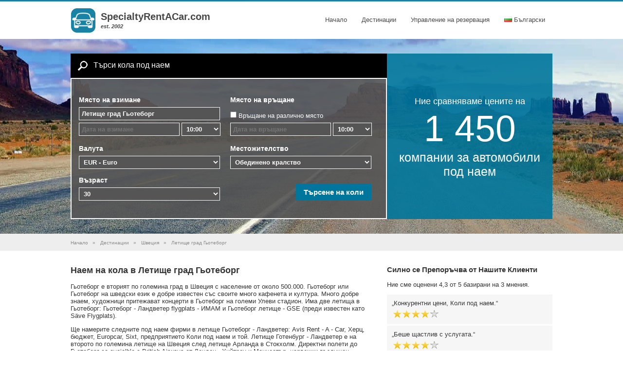

--- FILE ---
content_type: text/html; charset=utf-8
request_url: https://www.specialtyrentacar.com/bg/sweden/gothenburg-airport-city
body_size: 18421
content:

<!DOCTYPE html>
<html lang="bg" dir="ltr">
<head>
    <meta charset="utf-8" />
    <meta name="viewport" content="width=device-width, initial-scale=1.0, user-scalable=0">
    <title>Коли под наем в Летище град Гьотеборг (GSE) – сравнете чрез SpecialtyRentACar.com</title>
        <meta name="description" content="Сравнете колите под наем и спестете пари при следващата Ви кола под наем в Летище град Гьотеборг." />
            <meta name="keywords" content="наем на кола летище град гьотеборг, кола под наем летище град гьотеборг, автомобили под наем летище град гьотеборг, наеми кола летище град гьотеборг" />
    
    <link href="/css-ltr?v=fvHzKzj62c-sehMUpXwjXhmtCVF70VVk21dYpFAq0SQ1" rel="stylesheet"/>

    
     

            <link rel="alternate" hreflang="da" href="https://www.specialtyrentacar.com/da/sverige/goteborg-lufthavn-by" />
            <link rel="alternate" hreflang="de" href="https://www.specialtyrentacar.com/de/schweden/flughafen-goteborg-city" />
            <link rel="alternate" hreflang="en" href="https://www.specialtyrentacar.com/destinations/sweden/gothenburg-airport-city" />
            <link rel="alternate" hreflang="es" href="https://www.specialtyrentacar.com/es/suecia/aeropuerto-de-la-ciudad-de-gotemburgo" />
            <link rel="alternate" hreflang="fi" href="https://www.specialtyrentacar.com/fi/ruotsi/goteborg-lentokentta-kaupunki" />
            <link rel="alternate" hreflang="fr" href="https://www.specialtyrentacar.com/fr/suede/aeroport-de-goteborg-city" />
            <link rel="alternate" hreflang="hr" href="https://www.specialtyrentacar.com/hr/svedska/zracna-luka-goteborg-grad" />
            <link rel="alternate" hreflang="hu" href="https://www.specialtyrentacar.com/hu/svedorszag/goteborg-varosi-repuloter" />
            <link rel="alternate" hreflang="it" href="https://www.specialtyrentacar.com/it/svezia/aeroporto-di-gothenburg-citta" />
            <link rel="alternate" hreflang="ja" href="https://www.specialtyrentacar.com/ja/sweden/gothenburg-airport-city" />
            <link rel="alternate" hreflang="nl" href="https://www.specialtyrentacar.com/nl/zweden/gothenburg-luchthaven-city" />
            <link rel="alternate" hreflang="no" href="https://www.specialtyrentacar.com/no/sverige/goteborg-by-lufthavn" />
            <link rel="alternate" hreflang="pl" href="https://www.specialtyrentacar.com/pl/szwecja/gothenburg-centrum-lotnisko" />
            <link rel="alternate" hreflang="pt" href="https://www.specialtyrentacar.com/pt/suecia/aeroporto-de-gothenburg-city" />
            <link rel="alternate" hreflang="ro" href="https://www.specialtyrentacar.com/ro/suedia/gothenburg-aeroportul-oras" />
            <link rel="alternate" hreflang="ru" href="https://www.specialtyrentacar.com/ru/sweden/gothenburg-airport-city" />
            <link rel="alternate" hreflang="sl" href="https://www.specialtyrentacar.com/sl/svedska/goteborgu-letalisce-city" />
            <link rel="alternate" hreflang="sv" href="https://www.specialtyrentacar.com/sv/sverige/goteborgs-city-flygplats" />
            <link rel="alternate" hreflang="tr" href="https://www.specialtyrentacar.com/tr/isvec/gothenburg-havaalani-city" />
            <link rel="alternate" hreflang="zh" href="https://www.specialtyrentacar.com/zh/sweden/gothenburg-airport-city" />

</head>
<body>
    <div class="navbar navbar-fixed-top">
        <div class="container">
            <header>
                <div>
                    <div class="navbar-logo">
                        <a href="/bg">
                            <img align="middle" src="/content/logo.gif" />
                        </a>
                    </div>
                    <div class="navbar-brand">
                        <div><a href="/bg">SpecialtyRentACar.com</a></div>
                        <div class="navbar-established">est. 2002</div>
                    </div>
                </div>
                <div class="navbar-toggle">
                    <a id="navbar"><img src="/content/toggle.png" /></a>
                </div>
                <nav class="navbar-menu">
                    <ul class="nav">
                        <li><a href="/bg">Начало</a></li>
                        <li><a href="/bg/car-hire-destinations">Дестинации</a></li>
                        
                        <li><a href="/bg/my-booking">Управление на резервация</a></li>
                        <li>
                            <a data-toggle=".culture-nav"><img src="/content/culture/bg.gif" /> Български</a>
                            <ul class="culture-nav">
                                 

            <li><a href="/destinations/sweden/gothenburg-airport-city"><img src="/content/culture/gb.gif" /> English</a></li>       
            <li><a href="/es/suecia/aeropuerto-de-la-ciudad-de-gotemburgo"><img src="/content/culture/es.gif" /> Espa&#241;ol</a></li>       
            <li><a href="/fr/suede/aeroport-de-goteborg-city"><img src="/content/culture/fr.gif" /> Fran&#231;ais</a></li>       
            <li><a href="/it/svezia/aeroporto-di-gothenburg-citta"><img src="/content/culture/it.gif" /> Italiano</a></li>       
            <li><a href="/de/schweden/flughafen-goteborg-city"><img src="/content/culture/de.gif" /> Deutsch</a></li>       
            <li><a href="/da/sverige/goteborg-lufthavn-by"><img src="/content/culture/dk.gif" /> dansk</a></li>       
            <li><a href="/hr/svedska/zracna-luka-goteborg-grad"><img src="/content/culture/hr.gif" /> Hrvatska</a></li>       
            <li><a href="/hu/svedorszag/goteborg-varosi-repuloter"><img src="/content/culture/hu.gif" /> magyar</a></li>       
            <li><a href="/nl/zweden/gothenburg-luchthaven-city"><img src="/content/culture/nl.gif" /> Nederlands</a></li>       
            <li><a href="/no/sverige/goteborg-by-lufthavn"><img src="/content/culture/no.gif" /> Norsk</a></li>       
            <li><a href="/pl/szwecja/gothenburg-centrum-lotnisko"><img src="/content/culture/pl.gif" /> Polski</a></li>       
            <li><a href="/pt/suecia/aeroporto-de-gothenburg-city"><img src="/content/culture/pt.gif" /> Portugu&#234;s</a></li>       
            <li><a href="/ro/suedia/gothenburg-aeroportul-oras"><img src="/content/culture/ro.gif" /> Rom&#226;nă</a></li>       
            <li><a href="/sl/svedska/goteborgu-letalisce-city"><img src="/content/culture/si.gif" /> Slovenščina</a></li>       
            <li><a href="/fi/ruotsi/goteborg-lentokentta-kaupunki"><img src="/content/culture/fi.gif" /> suomi</a></li>       
            <li><a href="/sv/sverige/goteborgs-city-flygplats"><img src="/content/culture/se.gif" /> Svenska</a></li>       
            <li><a href="/tr/isvec/gothenburg-havaalani-city"><img src="/content/culture/tr.gif" /> T&#252;rk&#231;e</a></li>       
            <li><a href="/ru/sweden/gothenburg-airport-city"><img src="/content/culture/ru.gif" /> русский</a></li>       
            <li><a href="/zh/sweden/gothenburg-airport-city"><img src="/content/culture/cn.gif" /> 中文</a></li>       
            <li><a href="/ja/sweden/gothenburg-airport-city"><img src="/content/culture/jp.gif" /> 日本語</a></li>       

                            </ul>
                        </li>
                        


                    </ul>
                </nav>
            </header>
        </div>
    </div>
    <div class="page-content">
        <div class="booking-container">
            <div class="container booking-form">
                <div class="booking-form-container">
                    <div class="booking-form-left">
                        <div class="booking-form-left-header">
                            <div>
                                <img src="/content/magnifying-glass.png" align="absmiddle" />
Търси кола под наем                            </div>
                        </div>
                        <div class="booking-form-left-container">
                            <div class="form">
                                <form action="/bg/carhire/bookingform" id="bookingForm" method="post"><input name="__RequestVerificationToken" type="hidden" value="fmLCjq69ClVON9-unCnirHPff9WI72swc3JLdriQGhlBkdjsIhSW6F3xq2CfBDNPPl89YiLTjhOpOOUyQBq-wMRIA59M3lnis9ljKWADtZA1" />    <div class="form-left form-large">
        <label class="form-label" for="Booking_PickUpLocationName">Място на взимане</label>
        <div>
            <input autocomplete="off" class="form-control form-text" data-autocomplete-display-id="Booking_PickUpLocationId_Display" data-autocomplete-id="Booking_PickUpLocationId" data-autocomplete-url="/bg/autosuggest" id="Booking_PickUpLocationName" name="Booking.PickUpLocationName" onfocus="this.value=&#39;&#39;" placeholder="Въведете име на град или летище" type="text" value="Летище град Гьотеборг" />
            <div id="Booking_PickUpLocationId_Display"></div>
        </div>        
        <div>            
            <input Value="" class="form-control form-date" data-val="true" data-val-date="The field PickUpDate must be a date." id="Booking_PickUpDate" name="Booking.PickUpDate" placeholder="Дата на взимане" readonly="true" type="text" value="" />
            <select class="form-control form-time" id="Booking_PickUpTime" name="Booking.PickUpTime"><option value="00:00">00:00</option>
<option value="00:30">00:30</option>
<option value="01:00">01:00</option>
<option value="01:30">01:30</option>
<option value="02:00">02:00</option>
<option value="02:30">02:30</option>
<option value="03:00">03:00</option>
<option value="03:30">03:30</option>
<option value="04:00">04:00</option>
<option value="04:30">04:30</option>
<option value="05:00">05:00</option>
<option value="05:30">05:30</option>
<option value="06:00">06:00</option>
<option value="06:30">06:30</option>
<option value="07:00">07:00</option>
<option value="07:30">07:30</option>
<option value="08:00">08:00</option>
<option value="08:30">08:30</option>
<option value="09:00">09:00</option>
<option value="09:30">09:30</option>
<option selected="selected" value="10:00">10:00</option>
<option value="10:30">10:30</option>
<option value="11:00">11:00</option>
<option value="11:30">11:30</option>
<option value="12:00">12:00</option>
<option value="12:30">12:30</option>
<option value="13:00">13:00</option>
<option value="13:30">13:30</option>
<option value="14:00">14:00</option>
<option value="14:30">14:30</option>
<option value="15:00">15:00</option>
<option value="15:30">15:30</option>
<option value="16:00">16:00</option>
<option value="16:30">16:30</option>
<option value="17:00">17:00</option>
<option value="17:30">17:30</option>
<option value="18:00">18:00</option>
<option value="18:30">18:30</option>
<option value="19:00">19:00</option>
<option value="19:30">19:30</option>
<option value="20:00">20:00</option>
<option value="20:30">20:30</option>
<option value="21:00">21:00</option>
<option value="21:30">21:30</option>
<option value="22:00">22:00</option>
<option value="22:30">22:30</option>
<option value="23:00">23:00</option>
<option value="23:30">23:30</option>
</select>
        </div>
    </div>
    <div class="form-right form-large">
        <label class="form-label" for="Booking_DropOffLocationName">Място на връщане</label>
        <div>
            <div id="showdropoffcheck">
                <input class="form-check" data-toggle="#showdropoffcheck, #showdropofftext" data-val="true" data-val-required="The Връщане на различно място field is required." id="Booking_DropOffDifferentLocation" name="Booking.DropOffDifferentLocation" type="checkbox" value="true" /><input name="Booking.DropOffDifferentLocation" type="hidden" value="false" />
                <label class="form-check-label" for="Booking_DropOffDifferentLocation">Връщане на различно място</label>
            </div>
            <div id="showdropofftext" style="display:none;">
                <input autocomplete="off" class="form-control form-text" data-autocomplete-display-id="Booking_DropOffLocationId_Display" data-autocomplete-id="Booking_DropOffLocationId" data-autocomplete-url="/bg/autosuggest" id="Booking_DropOffLocationName" name="Booking.DropOffLocationName" onfocus="this.value=&#39;&#39;" placeholder="Въведете име на град или летище" type="text" value="" />
                <div id="Booking_DropOffLocationId_Display"></div>
            </div>
        </div>
        <div>
            <input Value="" class="form-control form-date" data-val="true" data-val-date="The field DropOffDate must be a date." id="Booking_DropOffDate" name="Booking.DropOffDate" placeholder="Дата на връщане" readonly="true" type="text" value="" />
            <select class="form-control form-time" id="Booking_DropOffTime" name="Booking.DropOffTime"><option value="00:00">00:00</option>
<option value="00:30">00:30</option>
<option value="01:00">01:00</option>
<option value="01:30">01:30</option>
<option value="02:00">02:00</option>
<option value="02:30">02:30</option>
<option value="03:00">03:00</option>
<option value="03:30">03:30</option>
<option value="04:00">04:00</option>
<option value="04:30">04:30</option>
<option value="05:00">05:00</option>
<option value="05:30">05:30</option>
<option value="06:00">06:00</option>
<option value="06:30">06:30</option>
<option value="07:00">07:00</option>
<option value="07:30">07:30</option>
<option value="08:00">08:00</option>
<option value="08:30">08:30</option>
<option value="09:00">09:00</option>
<option value="09:30">09:30</option>
<option selected="selected" value="10:00">10:00</option>
<option value="10:30">10:30</option>
<option value="11:00">11:00</option>
<option value="11:30">11:30</option>
<option value="12:00">12:00</option>
<option value="12:30">12:30</option>
<option value="13:00">13:00</option>
<option value="13:30">13:30</option>
<option value="14:00">14:00</option>
<option value="14:30">14:30</option>
<option value="15:00">15:00</option>
<option value="15:30">15:30</option>
<option value="16:00">16:00</option>
<option value="16:30">16:30</option>
<option value="17:00">17:00</option>
<option value="17:30">17:30</option>
<option value="18:00">18:00</option>
<option value="18:30">18:30</option>
<option value="19:00">19:00</option>
<option value="19:30">19:30</option>
<option value="20:00">20:00</option>
<option value="20:30">20:30</option>
<option value="21:00">21:00</option>
<option value="21:30">21:30</option>
<option value="22:00">22:00</option>
<option value="22:30">22:30</option>
<option value="23:00">23:00</option>
<option value="23:30">23:30</option>
</select>
        </div>
    </div>
    <div class="form-left">        
        <label class="form-label" for="Booking_Currency">Валута</label>
        <div>
            <select class="form-control form-select" id="Booking_Currency" name="Booking.Currency"><option value="AED">AED - UAE Dirhams</option>
<option value="ALL">ALL - Albania Leke</option>
<option value="AMD">AMD - Armenia Drams</option>
<option value="AOA">AOA - Angola Kwanza</option>
<option value="ARS">ARS - Argentina Pesos</option>
<option value="AUD">AUD - Australian Dollars</option>
<option value="BAM">BAM - Bosnia and Herzegovina Convertible Marka</option>
<option value="BBD">BBD - Barbados Dollars</option>
<option value="BDT">BDT - Bangladesh Taka</option>
<option value="BGN">BGN - Bulgaria Leva</option>
<option value="BHD">BHD - Bahrain Dinars</option>
<option value="BMD">BMD - Bermuda Dollars</option>
<option value="BND">BND - Brunei Dollars</option>
<option value="BOB">BOB - Bolivia Bolivianos</option>
<option value="BRL">BRL - Brazil Reais</option>
<option value="BSD">BSD - Bahamas Dollars</option>
<option value="BWP">BWP - Botswana Pulas</option>
<option value="CAD">CAD - Canadian Dollars</option>
<option value="CHF">CHF - Switzerland Francs</option>
<option value="CLP">CLP - Chilean pesos</option>
<option value="CNY">CNY - China Yuan Renminbi</option>
<option value="COP">COP - Colombia Pesos</option>
<option value="CRC">CRC - Costa Rica Colones</option>
<option value="CVE">CVE - Cape Verde Escudos</option>
<option value="CZK">CZK - Czech Republic Koruny</option>
<option value="DKK">DKK - Denmark Kroner</option>
<option value="DOP">DOP - Dominican Republic Pesos</option>
<option value="DZD">DZD - Algeria Dinars</option>
<option value="EGP">EGP - Egypt Pounds</option>
<option value="ERN">ERN - Eritrea Nakfa</option>
<option value="ETB">ETB - Ethiopia Birr</option>
<option selected="selected" value="EUR">EUR - Euro</option>
<option value="FJD">FJD - Fiji Dollars</option>
<option value="GBP">GBP - Pound</option>
<option value="GHS">GHS - Ghana Cedis</option>
<option value="GNF">GNF - Guinea Francs</option>
<option value="GTQ">GTQ - Guatemala Quetzales</option>
<option value="HKD">HKD - Hong Kong Dollars</option>
<option value="HNL">HNL - Honduras Lempiras</option>
<option value="HRK">HRK - Croatia Kuna</option>
<option value="HUF">HUF - Hungary Forint</option>
<option value="IDR">IDR - Indonesia Rupiahs</option>
<option value="ILS">ILS - Israel New Shekels</option>
<option value="INR">INR - India Rupees</option>
<option value="IRR">IRR - Iran Rials</option>
<option value="ISK">ISK - Iceland Kronur</option>
<option value="JMD">JMD - Jamaica Dollars</option>
<option value="JOD">JOD - Jordan Dinars</option>
<option value="JPY">JPY - Japan Yen</option>
<option value="KES">KES - Kenya Shillings</option>
<option value="KWD">KWD - Kuwait Dinars</option>
<option value="KZT">KZT - Kazakhstan Tenge</option>
<option value="LBP">LBP - Lebanon Pounds</option>
<option value="LKR">LKR - Sri Lanka Rupees</option>
<option value="LSL">LSL - Lesotho Maloti</option>
<option value="MAD">MAD - Moroccan Dirham</option>
<option value="MGA">MGA - Madagascar Ariary</option>
<option value="MKD">MKD - Macedonia Denars</option>
<option value="MOP">MOP - Macau Patacas</option>
<option value="MUR">MUR - Mauritius Rupee</option>
<option value="MWK">MWK - Malawi Kwachas</option>
<option value="MXN">MXN - Mexico Pesos</option>
<option value="MYR">MYR - Malaysia Ringgits</option>
<option value="MZN">MZN - Mozambique Meticais</option>
<option value="NAD">NAD - Namibia Dollar</option>
<option value="NGN">NGN - Nigeria Nairas</option>
<option value="NOK">NOK - Norway Kroner</option>
<option value="NZD">NZD - New Zealand Dollars</option>
<option value="OMR">OMR - Oman Rials</option>
<option value="PEN">PEN - Peru Nuevos Soles</option>
<option value="PHP">PHP - Philippines Pesos</option>
<option value="PKR">PKR - Pakistan Rupees</option>
<option value="PLN">PLN - Poland Zlotych</option>
<option value="QAR">QAR - Qatar Riyals</option>
<option value="RON">RON - Romania New Lei</option>
<option value="RSD">RSD - Serbia Dinars</option>
<option value="RUB">RUB - Russia Rubles</option>
<option value="SAR">SAR - Saudi Arabia Riyals</option>
<option value="SDG">SDG - Sudan Pounds</option>
<option value="SEK">SEK - Sweden Kronor</option>
<option value="SGD">SGD - Singapore Dollars</option>
<option value="SYP">SYP - Syria Pounds</option>
<option value="SZL">SZL - Swaziland Emalangeni</option>
<option value="THB">THB - Thailand Baht</option>
<option value="TND">TND - Tunisia Dinars</option>
<option value="TRY">TRY - Turkey New Lira</option>
<option value="TTD">TTD - Trinidad and Tobago Dollars</option>
<option value="TWD">TWD - Taiwan New Dollars</option>
<option value="TZS">TZS - Tanzania Shillings</option>
<option value="UAH">UAH - Ukraine Hryvnia</option>
<option value="UGX">UGX - Uganda Shillings</option>
<option value="USD">USD - US Dollar</option>
<option value="VEF">VEF - Venezuela Bolivares Fuertes</option>
<option value="VND">VND - Vietnam Dong</option>
<option value="VUV">VUV - Vanuatu Vatu</option>
<option value="XAF">XAF - Communaut&#233; Financi&#232;re Africaine (BEAC)</option>
<option value="XCD">XCD - East Caribbean Dollars</option>
<option value="XOF">XOF - Communaut&#233; Financi&#232;re Africaine (BCEAO)</option>
<option value="XPF">XPF - Comptoirs Fran&#231;ais du Pacifique (CFP)</option>
<option value="YER">YER - Yemen Rial</option>
<option value="ZAR">ZAR - South Africa Rand</option>
</select>
        </div>        
    </div>
    <div class="form-right">          
        <label class="form-label" for="Booking_Residency">Местожителство</label>
        <div>
            <select class="form-control form-select" id="Booking_Residency" name="Booking.Residency"><option value="HK">Hong Kong</option>
<option value="PM">Saint Pierre и Микелон</option>
<option value="VC">Saint Vincent и Гренадини</option>
<option value="AU">Австралия</option>
<option value="AT">Австрия</option>
<option value="AZ">Азербайджан</option>
<option value="AL">Албания</option>
<option value="DZ">Алжир</option>
<option value="AS">Американска Самоа</option>
<option value="VI">Американски Вирджински острови</option>
<option value="AO">Ангола</option>
<option value="AI">Ангуила</option>
<option value="AD">Андора</option>
<option value="AQ">Антарктика</option>
<option value="AG">Антигуа и Барбуда</option>
<option value="AR">Аржентина</option>
<option value="AM">Армения</option>
<option value="AW">Аруба</option>
<option value="UM">Атол Палмира</option>
<option value="AF">Афганистан</option>
<option value="BD">Бангладеш</option>
<option value="BB">Барбадос</option>
<option value="BS">Бахамски острови</option>
<option value="BH">Бахрейн</option>
<option value="BY">Беларус</option>
<option value="BE">Белгия</option>
<option value="BZ">Белиз</option>
<option value="BJ">Бенин</option>
<option value="BM">Бермудски острови</option>
<option value="BO">Боливия</option>
<option value="BA">Босна и Херцеговина</option>
<option value="BW">Ботсвана</option>
<option value="BR">Бразилия</option>
<option value="IO">Британска територия в Индийския океан</option>
<option value="VG">Британски Вирджински острови</option>
<option value="BN">Бруней</option>
<option value="BV">Буве</option>
<option value="BF">Буркина Фасо</option>
<option value="BI">Бурунди</option>
<option value="BT">Бутан</option>
<option value="BG">България</option>
<option value="VU">Вануату</option>
<option value="VA">Ватикана</option>
<option value="VE">Венецуела</option>
<option value="VN">Виетнам</option>
<option value="VI">Вирджински острови САЩ</option>
<option value="GA">Габон</option>
<option value="GM">Гамбия</option>
<option value="GH">Гана</option>
<option value="GP">Гваделупа</option>
<option value="GT">Гватемала</option>
<option value="GY">Гвиана</option>
<option value="GN">Гвинея</option>
<option value="GW">Гвинея Бисау</option>
<option value="DE">Германия</option>
<option value="GI">Гибралтар</option>
<option value="GD">Гренада</option>
<option value="GL">Гренландия</option>
<option value="GE">Грузия</option>
<option value="GU">Гуам</option>
<option value="GR">Гърция</option>
<option value="DK">Дания</option>
<option value="DJ">Джибути</option>
<option value="UM">Джонстън, Атол</option>
<option value="DM">Доминика</option>
<option value="DO">Доминиканска република</option>
<option value="EG">Египет</option>
<option value="EC">Еквадор</option>
<option value="GQ">Екваториална Гвинея</option>
<option value="ER">Еритрея</option>
<option value="EE">Естония</option>
<option value="ET">Етиопия</option>
<option value="ZM">Замбия</option>
<option value="EH">Западна Сахара</option>
<option value="ZW">Зимбабве</option>
<option value="IL">Израел</option>
<option value="TL">Източен Тимор</option>
<option value="IN">Индия</option>
<option value="ID">Индонезия</option>
<option value="IQ">Ирак</option>
<option value="IR">Иран</option>
<option value="IE">Ирландия</option>
<option value="IS">Исландия</option>
<option value="ES">Испания</option>
<option value="IT">Италия</option>
<option value="YE">Йемен</option>
<option value="JO">Йордания</option>
<option value="CV">Кабо Верде</option>
<option value="KZ">Казахстан</option>
<option value="KY">Кайманови острови</option>
<option value="KH">Камбоджа</option>
<option value="CM">Камерун</option>
<option value="CA">Канада</option>
<option value="BQ">Карибски Холандия</option>
<option value="QA">Катар</option>
<option value="KE">Кения</option>
<option value="UM">Кингман рифове</option>
<option value="CY">Кипър</option>
<option value="KG">Киргизстан</option>
<option value="KI">Кирибати</option>
<option value="CN">Китай</option>
<option value="CC">Кокосови острови</option>
<option value="CX">Коледа остров</option>
<option value="CO">Колумбия</option>
<option value="KM">Коморски острови</option>
<option value="CD">Конго Киншаса</option>
<option value="CG">Конго-Бразавил</option>
<option value="CR">Коста Рика</option>
<option value="CI">Кот д &#39; Ивоар</option>
<option value="CU">Куба</option>
<option value="KW">Кувейт</option>
<option value="LA">Лаос</option>
<option value="LV">Латвия</option>
<option value="LS">Лесото</option>
<option value="LR">Либерия</option>
<option value="LY">Либия</option>
<option value="LB">Ливан</option>
<option value="LT">Литва</option>
<option value="LI">Лихтенщайн</option>
<option value="LU">Люксембург</option>
<option value="MR">Мавритания</option>
<option value="MU">Мавриций</option>
<option value="MG">Мадагаскар</option>
<option value="YT">Майот</option>
<option value="MO">Макао</option>
<option value="MK">Македония</option>
<option value="MW">Малави</option>
<option value="MY">Малайзия</option>
<option value="MV">Малдиви</option>
<option value="ML">Мали</option>
<option value="UM">Малки далечни острови на САЩ</option>
<option value="MT">Малта</option>
<option value="MA">Мароко</option>
<option value="MQ">Мартиника</option>
<option value="MH">Маршалови острови</option>
<option value="MX">Мексико</option>
<option value="MM">Мианмар</option>
<option value="UM">Мидуей острови</option>
<option value="FM">Микронезия</option>
<option value="MZ">Мозамбик</option>
<option value="MD">Молдова</option>
<option value="MC">Монако</option>
<option value="MN">Монголия</option>
<option value="MS">Монсерат</option>
<option value="NA">Намибия</option>
<option value="NR">Науру</option>
<option value="NP">Непал</option>
<option value="NE">Нигер</option>
<option value="NG">Нигерия</option>
<option value="NI">Никарагуа</option>
<option value="NU">Ниуе</option>
<option value="NZ">Нова Зеландия</option>
<option value="NC">Нова Каледония</option>
<option value="NO">Норвегия</option>
<option value="AE">Обединени арабски емирства</option>
<option selected="selected" value="GB">Обединено кралство</option>
<option value="OM">Оман</option>
<option value="UM">Остров Джарвис</option>
<option value="NF">Остров Норфолк</option>
<option value="UM">Остров Уейк</option>
<option value="HM">Остров Хърд и острови Макдоналд</option>
<option value="CK">Острови Кук</option>
<option value="TC">Острови Търкс и Кайкос</option>
<option value="PK">Пакистан</option>
<option value="PW">Палау</option>
<option value="PA">Панама</option>
<option value="PG">Папуа Нова Гвинея</option>
<option value="PY">Парагвай</option>
<option value="PE">Перу</option>
<option value="PN">Питкерн</option>
<option value="PL">Полша</option>
<option value="PT">Португалия</option>
<option value="PR">Пуерто Рико</option>
<option value="RE">Реюнион</option>
<option value="RW">Руанда</option>
<option value="RO">Румъния</option>
<option value="RU">Русия</option>
<option value="SV">Салвадор</option>
<option value="WS">Самоа</option>
<option value="SM">Сан Марино</option>
<option value="ST">Сао Томе и Принсипи</option>
<option value="SA">Саудитска Арабия</option>
<option value="US">САЩ</option>
<option value="SZ">Свазиленд</option>
<option value="SJ">Свалбард</option>
<option value="SJ">Свалбард и Ян Майен</option>
<option value="KP">Северна Корея</option>
<option value="MP">Северни Мариански острови</option>
<option value="SH">Сейнт Елена</option>
<option value="KN">Сейнт Китс и Невис</option>
<option value="LC">Сейнт Лусия</option>
<option value="SC">Сейшелски острови</option>
<option value="SN">Сенегал</option>
<option value="SL">Сиера Леоне</option>
<option value="SG">Сингапур</option>
<option value="SY">Сирия</option>
<option value="SK">Словакия</option>
<option value="SI">Словения</option>
<option value="SB">Соломонови острови</option>
<option value="SO">Сомалия</option>
<option value="SD">Судан</option>
<option value="SR">Суринам</option>
<option value="CS">Сърбия и Черна гора</option>
<option value="TJ">Таджикистан</option>
<option value="TW">Тайван</option>
<option value="TH">Тайланд</option>
<option value="TZ">Танзания</option>
<option value="TG">Того</option>
<option value="TK">Токелау</option>
<option value="TO">Тонга</option>
<option value="TT">Тринидад и Тобаго</option>
<option value="TV">Тувалу</option>
<option value="TN">Тунис</option>
<option value="TM">Туркменистан</option>
<option value="TR">Турция</option>
<option value="UG">Уганда</option>
<option value="UZ">Узбекистан</option>
<option value="UA">Украйна</option>
<option value="HU">Унгария</option>
<option value="WF">Уолис и Футуна</option>
<option value="UY">Уругвай</option>
<option value="FO">Фарьорски острови</option>
<option value="FJ">Фиджи</option>
<option value="PH">Филипини</option>
<option value="FI">Финландия</option>
<option value="FK">Фолкландски острови</option>
<option value="FR">Франция</option>
<option value="PF">Френска Полинезия</option>
<option value="TF">Френски южни територии</option>
<option value="HT">Хаити</option>
<option value="UM">Хауланд остров</option>
<option value="NL">Холандия</option>
<option value="HN">Хондурас</option>
<option value="HR">Хърватия</option>
<option value="CF">Централноафриканска република</option>
<option value="TD">Чад</option>
<option value="CZ">Чешка република</option>
<option value="CL">Чили</option>
<option value="CH">Швейцария</option>
<option value="SE">Швеция</option>
<option value="LK">Шри Ланка</option>
<option value="ZA">Южна Африка</option>
<option value="GS">Южна Джорджия и Южни Сандвичеви острови</option>
<option value="KR">Южна Корея</option>
<option value="JM">Ямайка</option>
<option value="JP">Япония</option>
</select>
        </div>
    </div>
    <div class="form-left">
        <label class="form-label" for="Booking_Age">Възраст</label>
        <div>
            <select class="form-control form-select" data-val="true" data-val-number="The field Възраст must be a number." data-val-required="The Възраст field is required." id="Booking_Age" name="Booking.Age"><option value="18">18</option>
<option value="19">19</option>
<option value="20">20</option>
<option value="21">21</option>
<option value="22">22</option>
<option value="23">23</option>
<option value="24">24</option>
<option value="25">25</option>
<option value="26">26</option>
<option value="27">27</option>
<option value="28">28</option>
<option value="29">29</option>
<option selected="selected" value="30">30</option>
<option value="31">31</option>
<option value="32">32</option>
<option value="33">33</option>
<option value="34">34</option>
<option value="35">35</option>
<option value="36">36</option>
<option value="37">37</option>
<option value="38">38</option>
<option value="39">39</option>
<option value="40">40</option>
<option value="41">41</option>
<option value="42">42</option>
<option value="43">43</option>
<option value="44">44</option>
<option value="45">45</option>
<option value="46">46</option>
<option value="47">47</option>
<option value="48">48</option>
<option value="49">49</option>
<option value="50">50</option>
<option value="51">51</option>
<option value="52">52</option>
<option value="53">53</option>
<option value="54">54</option>
<option value="55">55</option>
<option value="56">56</option>
<option value="57">57</option>
<option value="58">58</option>
<option value="59">59</option>
<option value="60">60</option>
<option value="61">61</option>
<option value="62">62</option>
<option value="63">63</option>
<option value="64">64</option>
<option value="65">65</option>
<option value="66">66</option>
<option value="67">67</option>
<option value="68">68</option>
<option value="69">69</option>
<option value="70">70</option>
<option value="71">71</option>
<option value="72">72</option>
<option value="73">73</option>
<option value="74">74</option>
<option value="75">75</option>
<option value="76">76</option>
<option value="77">77</option>
<option value="78">78</option>
<option value="79">79</option>
<option value="80">80</option>
<option value="81">81</option>
<option value="82">82</option>
<option value="83">83</option>
<option value="84">84</option>
<option value="85">85</option>
<option value="86">86</option>
<option value="87">87</option>
<option value="88">88</option>
<option value="89">89</option>
<option value="90">90</option>
<option value="91">91</option>
<option value="92">92</option>
<option value="93">93</option>
<option value="94">94</option>
<option value="95">95</option>
<option value="96">96</option>
<option value="97">97</option>
<option value="98">98</option>
<option value="99">99</option>
</select>
        </div>
    </div>
    <div class="form-right">
        <div class="form-submit">
            <input type="submit" value="Търсене на коли" class="btn btn-default" />
        </div>
    </div> 
<input id="Booking_OId" name="Booking.OId" type="hidden" value="BG.CITY" /><input data-val="true" data-val-number="The field PickUpLocationId must be a number." id="Booking_PickUpLocationId" name="Booking.PickUpLocationId" type="hidden" value="3269" /><input data-val="true" data-val-number="The field DropOffLocationId must be a number." id="Booking_DropOffLocationId" name="Booking.DropOffLocationId" type="hidden" value="" />    <input id="Type" name="Type" type="hidden" value="1" />
</form>
                            </div>
                        </div>
                    </div>
                    <div class="booking-form-right">
                        <div class="booking-form-right-container">
                            <ul class="why">
    <li>
        <div style="padding-top:60px">Ние сравняваме цените на  </div>
<div class="large">1 450</div>
<div class="small"> компании за автомобили под наем</div>
    </li>
    <li>        
        <div style="padding-top:70px" class="medium">Гарантирано най </div>
<div class="small">ниски цени</div>
    </li>
    <li>        
        <div style="padding-top:60px">Сравнение между   </div>
<div class="large">28 000</div>
<div class="small">компании</div>
    </li>
    <li>        
        <div style="padding-top:70px" class="small">Без такси за промяна на резервацията</div>
<div>&</div>
<div class="small">Без такса за използване на кредитна карта</div>
    </li>
</ul>
                        </div>
                    </div>
                </div>
            </div>
        </div>        
        
    <div class="breadcrumb-container">
        <div class="container">
            <div class="breadcrumb">
                <span itemscope="itemscope" itemtype="http://data-vocabulary.org/Breadcrumb">
                    <a itemprop="url" href="/bg">
                        <span itemprop="title">Начало</span>
                    </a> 
                </span>
                <span class="crumb">&raquo;</span>
                <span itemscope="itemscope" itemtype="http://data-vocabulary.org/Breadcrumb">
                    <a itemprop="url" href="/bg/car-hire-destinations">
                        <span itemprop="title">Дестинации</span>
                    </a>
                </span>
                <span class="crumb">&raquo;</span>
                <span itemscope="itemscope" itemtype="http://data-vocabulary.org/Breadcrumb">
                    <a itemprop="url" href="/bg/sweden">
                        <span itemprop="title">Швеция</span>
                    </a>
                </span>
                <span class="crumb">&raquo;</span>
                <span itemscope="itemscope" itemtype="http://data-vocabulary.org/Breadcrumb">
                    <span itemprop="title">Летище град Гьотеборг</span>
                </span>
            </div>
        </div>
    </div>

        <div class="container page-body">
            





<div class="page-container">
    <div class="page-container-left">
        <article>
            <header>
                <h1>Наем на кола в Летище град Гьотеборг</h1>
            </header>
            <p>Гьотеборг е вторият по големина град в Швеция с население от около 500.000. Гьотеборг или Гьотеборг на шведски език е добре известен със своите много кафенета и култура. Много добре знаем, художници притежават концерти в Гьотеборг на големи Улеви стадион. Има две летища в Гьотеборг: Гьотеборг - Ландветер flygplats - ИМАМ и Гьотеборг летище - GSE (преди известен като Säve Flygplats).</p><p>Ще намерите следните под наем фирми в летище Гьотеборг - Ландветер: Avis Rent - A - Car, Херц, бюджет, Europcar, Sixt, предприятието Коли под наем и той. Летище Готенбург - Ландветер е на второто по големина летище на Швеция след летище Арланда в Стокхолм. Директни полети до Гьотеборг са avaialble с British Airways от Лондон - Хийтроу и Манчестър, норвежки въздушен транспорт форма Лондон - Гетуик и Ryanair от Лондон - Станстед. Летище Ландветер - Гьотеборг е разположен около 15 мили източно от Гьотеборг, покрай главния път 40. Това е възможно да се постигне Осло в Норвегия с кола от летище Гьотеборг - Ландветер около 5,5 часа. Разстоянието е около 200 мили.</p><p>Летище Готенбург Сити е вторичен летище в Гьотеборг, които в момента са излезли от употреба поради увреждане на пистата, причинени от тежки самолети. Летище Готенбург Сити е около 6 мили северно от центъра на град Гьотеборг по главен път номер 159. Ски почивка в Норвегия и Швеция в кола под наем - това може да се обмисли, летящи до Гьотеборг и пътуващи от тук до ски почивка дестинация като цените за наемане на по - големи превозни средства е Швеция са сравнително ниски. Ще намерите следните ски курорти в Швеция:</p><ul><li>Hammarbybacken в Стокхолм – 280 мили (5 часа с кола от Гьотеборг)</li><li>Sälen – 310 км (около 7 часа с кола от Гьотеборг)</li><li>Vemdalen - 503 мили (малко над 10 часа с кола от Гьотеборг)</li><li>Åre – 580 мили (повече от 11 часа с кола от Гьотеборг)</li></ul><p>Разстоянията, посочени по - горе са от Гьотеборг - Ландветер летище. Швеция Коли под наем по - евтино от автомобил под наем в Норвегия - има възможност за спестяване на пари за кола под наем от шофиране от Гьотеборг летище до Норвегия в шведски автомобили кола. Кола под наем е Швеция е много по - евтино, отколкото в Норвегия – толкова, колкото 30 - 50 % по - скъпи в Швеция, ако ви наемат по - голямо превозно средство за вашата ски ваканция.</p><p>По - долу са на разстояние от Гьотеборг до основните ски курорти на Норвегия:</p><ul><li>Hemsedal ОК. 330 мили (малко над 6 часа с кола)</li><li>Trysil ca. 325 км (около 6 часа с кола)</li></ul><p>Автомобили под наем в Гьотеборг летище - ставките на най - евтините автомобили под наем в Гьотеборг летище - малки автомобили града като Шкода Citigo, Toyota Aygo или други подобни - обикновено започват от около £150 за една седмица, най - добрите оферти, трябва да се намери, обаче, в по - големите класове. Просторните автомобили, Ford Mondeo Estate, VW Passat имоти или дори Volvo V60 Estate предлага изобилие от място за до 5 човека и ски оборудване често могат да бъдат наети в много разумен размер, започвайки от около £250 за една седмица.</p><p>Ако искате да карам шведски автомобили кола Норвегия, се уверете, че колата е одобрена за тази употреба от доставчика на кола под наем. Информация за транс - гранично управление е наличен в "курс подробности" за всяка кола под наем оферта видян на Cartrawler търсачка. Всички автомобили автомобили в Швеция са оборудвани със зимни гуми от 1. Декември до 31. Март. Зимни гуми са включени в цената на кола под наем, освен ако не е посочено друго в "курс подробности". Ще намерите информация относно наемане на ски - екипировка на страница две от процеса на резервация като щракнете върху "книга" (преди да въведете личните си данни).</p>
        </article>
        
    </div>
    <div class="page-container-right">
        <aside>
                <div itemscope itemtype="http://data-vocabulary.org/Review-aggregate">
        <meta itemprop="rating" content="4,3" />
        <meta itemprop="votes" content="3" />
        <meta itemprop="count" content="3" />
        <meta itemprop="itemreviewed" content="Наем на кола в Летище град Гьотеборг" />     
        <h3>Силно се Препоръчва от Нашите Клиенти</h3>
        <p>Ние сме оценени 4,3 от 5 базирани на 3 мнения.</p>
            <div class="review" itemscope itemtype="http://data-vocabulary.org/Review">
                <meta itemprop="dtreviewed" content="2021-01-16" />
                <meta itemprop="rating" content="3,8" />
                <meta itemprop="itemreviewed" content="Наем на кола в Летище град Гьотеборг" />   
                <div><q><span itemprop="summary">Конкурентни цени, Коли под наем.</span></q></div>
                <div class="rating" style="background-position: 0 -176px;"></div>
            </div>
            <div class="review" itemscope itemtype="http://data-vocabulary.org/Review">
                <meta itemprop="dtreviewed" content="2019-11-25" />
                <meta itemprop="rating" content="4,0" />
                <meta itemprop="itemreviewed" content="Наем на кола в Летище град Гьотеборг" />   
                <div><q><span itemprop="summary">Беше щастлив с услугата.</span></q></div>
                <div class="rating" style="background-position: 0 -176px;"></div>
            </div>
            <div class="review" itemscope itemtype="http://data-vocabulary.org/Review">
                <meta itemprop="dtreviewed" content="2019-11-06" />
                <meta itemprop="rating" content="5,0" />
                <meta itemprop="itemreviewed" content="Наем на кола в Летище град Гьотеборг" />   
                <div><q><span itemprop="summary">Много потребител приятелски.</span></q></div>
                <div class="rating" style="background-position: 0 -220px;"></div>
            </div>
    </div>

        </aside>
    </div>
    <h3>Наблизо Летище град Гьотеборг</h3>
    <div class="map-container"><div id="map-canvas"></div></div>
    <div id="popup" class="popup" style="position:absolute;left:15px;padding:4px;width:150px;background:#fff;border:solid 1px #000;color:#000;">
        <div id="popuptitle" style="text-align:center;font-weight:bold;padding-bottom:4px;text-decoration:underline"></div>
        <div id="popupinner"></div>
    </div>
    <div class="data-list">
            <div class="black"><a href="/bg/sweden/hising-backa">Hising Бачка</a> (6,9 km)</div>
            <div class="black"><a href="/bg/sweden/goteborg-hisings-karra">Гьотеборг Hisings K&#228;rra</a> (8,0 km)</div>
            <div class="black"><a href="/bg/sweden/gothenburg-ferry-terminal">Гьотеборг фериботния терминал</a> (9,6 km)</div>
            <div class="black"><a href="/bg/sweden/gothenburg-train-station">Гара Гьотеборг</a> (10,0 km)</div>
            <div class="black"><a href="/bg/sweden/ytterby-hertz">Итерби Херц</a> (10,3 km)</div>
            <div class="black"><a href="/bg/sweden/goteborg-gamlestaden">Goteborg Gamlestaden</a> (10,5 km)</div>
            <div class="black"><a href="/bg/sweden/kungalv">Kungalv</a> (12,1 km)</div>
            <div class="black"><a href="/bg/sweden/v-frolunda-kaross">V Frolunda Kaross</a> (12,9 km)</div>
            <div class="black"><a href="/bg/sweden/gothenburg-grafiska">Гьотеборг Grafiska</a> (13,5 km)</div>
            <div class="black"><a href="/bg/sweden/vastra-frolunda">Frolunda Вестра</a> (15,1 km)</div>
            <div class="black"><a href="/bg/sweden/gotenburg-molnlycke">Gotenburg Molnlycke</a> (19,1 km)</div>
            <div class="black"><a href="/bg/sweden/gothenburg-airport-landvetter">Ландветер Готенбург Летище</a> (28,4 km)</div>
            <div class="black"><a href="/bg/sweden/stenungsund">Stenungsund</a> (32,9 km)</div>
            <div class="black"><a href="/bg/sweden/kungsbacka">Бил</a> (34,5 km)</div>
            <div class="black"><a href="/bg/sweden/kungsbacka-fjaras">Бил Fj&#228;r&#229;s</a> (41,8 km)</div>
    </div>
</div>


        </div>
    </div>
    <div>
        <div class="footer-container">
            <div class="container">
                <div class="header">Популярни Дестинации</div>
                <div class="footer-body">
                    <div class="data-list-flagged">
        <div><img src="/content/culture/es.gif" /> <a href="/bg/spain/alicante-airport">Аликанте Летище</a></div>
        <div><img src="/content/culture/es.gif" /> <a href="/bg/spain/barcelona-airport">Барселона Летище</a></div>
        <div><img src="/content/culture/it.gif" /> <a href="/bg/italy/bergamo-airport">Бергамо Летище</a></div>
        <div><img src="/content/culture/es.gif" /> <a href="/bg/spain/valencia-airport">Валенсия Летище</a></div>
        <div><img src="/content/culture/ie.gif" /> <a href="/bg/ireland/dublin-airport">Дъблин Летище</a></div>
        <div><img src="/content/culture/ch.gif" /> <a href="/bg/switzerland/geneva-airport">Женева Швейцария Летище</a></div>
        <div><img src="/content/culture/es.gif" /> <a href="/bg/spain/girona-airport">Жирона Летище</a></div>
        <div><img src="/content/culture/ie.gif" /> <a href="/bg/ireland/cork-airport">Корк Летище</a></div>
        <div><img src="/content/culture/pt.gif" /> <a href="/bg/portugal/lisbon-airport">Лисабон Летище</a></div>
        <div><img src="/content/culture/es.gif" /> <a href="/bg/spain/madrid-airport">Мадрид Летище</a></div>
        <div><img src="/content/culture/es.gif" /> <a href="/bg/spain/mallorca-airport">Майорка Летище</a></div>
        <div><img src="/content/culture/es.gif" /> <a href="/bg/spain/malaga-airport">Малага Летище</a></div>
        <div><img src="/content/culture/it.gif" /> <a href="/bg/italy/milan-malpensa-airport">Малпенза Милано Летище</a></div>
        <div><img src="/content/culture/gb.gif" /> <a href="/bg/united-kingdom/manchester-airport">Манчестър Летище</a></div>
        <div><img src="/content/culture/de.gif" /> <a href="/bg/germany/munich-airport">Мюнхен Летище</a></div>
        <div><img src="/content/culture/fr.gif" /> <a href="/bg/france/nice-airport">Ница Летище</a></div>
        <div><img src="/content/culture/us.gif" /> <a href="/bg/united-states/orlando-airport">Орландо Летище</a></div>
        <div><img src="/content/culture/gb.gif" /> <a href="/bg/united-kingdom/stansted-airport">Станстед Лондон Летище</a></div>
        <div><img src="/content/culture/pt.gif" /> <a href="/bg/portugal/faro-airport">Фаро Летище</a></div>
        <div><img src="/content/culture/it.gif" /> <a href="/bg/italy/rome-fiumicino-airport">Фиумичино Рим Летище</a></div>
</div>

                </div>
            </div>
        </div>
        <div class="ending-container">
            <div class="container">
                <footer>
                    <div class="left">
                        <img src="/content/logo-small.png" /><span class="copyright">Copyright &copy; 2002 - 2026 specialtyrentacar.com. All Rights Reserved.&#x200E;</span>
                    </div>
                    <div class="right">
                        Image &copy;
                        <a target="_blank" rel="nofollow" href="https://www.flickr.com/photos/leswilliamsphotography/15683209751/">flickr/Les Williams</a>
                        <a target="_blank" rel="nofollow" href="https://creativecommons.org/licenses/by-sa/2.0/">(CC BY-SA 2.0)&#x200E;</a>
                    </div>
                </footer>
            </div>
        </div>
    </div>
    <script src="/jquery?v=nty64qgxDMV8g0Iey3pcLUYpu1fCafUB-5mqIWbTL1M1"></script>

     

<link rel="stylesheet" href="https://openlayers.org/en/v4.6.5/css/ol.css" type="text/css">
<script src="https://openlayers.org/en/v4.6.5/build/ol.js"></script>
<script>
    var popup = document.getElementById('popup');
    var popupinner = document.getElementById('popupinner');
    var popuptitle = document.getElementById('popuptitle');
    var overlay = new ol.Overlay({
        element: popup,
        autoPan: true,
        autoPanAnimation: {
            duration: 250
        }
    });
    var style = new ol.style.Style({
        image: new ol.style.Icon({
            src: '/content/map-other.png'
        })
    })
    var map = new ol.Map({
        layers: [
            new ol.layer.Tile({
                source: new ol.source.OSM()
            })
            , new ol.layer.Vector({
                source: new ol.source.Vector({
                    features: [new ol.Feature({
                        geometry: new ol.geom.Point(ol.proj.fromLonLat([11.97200000, 57.75300000])),
                        url: '/bg/sweden/hising-backa',
                        address: 'Salsmastaregatan 32, Goteborg, 42246',
                        title: 'Hising Бачка'
                    })]
                }),
                style: style
            }) 
            , new ol.layer.Vector({
                source: new ol.source.Vector({
                    features: [new ol.Feature({
                        geometry: new ol.geom.Point(ol.proj.fromLonLat([11.99700000, 57.76500000])),
                        url: '/bg/sweden/goteborg-hisings-karra',
                        address: 'Orrekulla Industrigata 18, Hisings K&#228;rra, 425 36',
                        title: 'Гьотеборг Hisings K&#228;rra'
                    })]
                }),
                style: style
            }) 
            , new ol.layer.Vector({
                source: new ol.source.Vector({
                    features: [new ol.Feature({
                        geometry: new ol.geom.Point(ol.proj.fromLonLat([11.91400000, 57.69600000])),
                        url: '/bg/sweden/gothenburg-ferry-terminal',
                        address: '',
                        title: 'Гьотеборг фериботния терминал'
                    })]
                }),
                style: style
            }) 
            , new ol.layer.Vector({
                source: new ol.source.Vector({
                    features: [new ol.Feature({
                        geometry: new ol.geom.Point(ol.proj.fromLonLat([11.97400000, 57.70900000])),
                        url: '/bg/sweden/gothenburg-train-station',
                        address: 'Nils Ericsonplatsen 4, Gothenburg, 41103',
                        title: 'Гара Гьотеборг'
                    })]
                }),
                style: style
            }) 
            , new ol.layer.Vector({
                source: new ol.source.Vector({
                    features: [new ol.Feature({
                        geometry: new ol.geom.Point(ol.proj.fromLonLat([11.92600000, 57.86500000])),
                        url: '/bg/sweden/ytterby-hertz',
                        address: 'Hollandsgatan 1, Ytterby, 44250',
                        title: 'Итерби Херц'
                    })]
                }),
                style: style
            }) 
            , new ol.layer.Vector({
                source: new ol.source.Vector({
                    features: [new ol.Feature({
                        geometry: new ol.geom.Point(ol.proj.fromLonLat([12.01000000, 57.72400000])),
                        url: '/bg/sweden/goteborg-gamlestaden',
                        address: 'Malmsjogatan 4, Goteborg, 41505',
                        title: 'Goteborg Gamlestaden'
                    })]
                }),
                style: style
            }) 
            , new ol.layer.Vector({
                source: new ol.source.Vector({
                    features: [new ol.Feature({
                        geometry: new ol.geom.Point(ol.proj.fromLonLat([11.97500000, 57.87000000])),
                        url: '/bg/sweden/kungalv',
                        address: 'Bultgatan 38, Kungalv, 44225',
                        title: 'Kungalv'
                    })]
                }),
                style: style
            }) 
            , new ol.layer.Vector({
                source: new ol.source.Vector({
                    features: [new ol.Feature({
                        geometry: new ol.geom.Point(ol.proj.fromLonLat([11.89500000, 57.66300000])),
                        url: '/bg/sweden/v-frolunda-kaross',
                        address: 'Klangfargsgatan 14b, Vastra Frolunda, 42152',
                        title: 'V Frolunda Kaross'
                    })]
                }),
                style: style
            }) 
            , new ol.layer.Vector({
                source: new ol.source.Vector({
                    features: [new ol.Feature({
                        geometry: new ol.geom.Point(ol.proj.fromLonLat([11.99700000, 57.67900000])),
                        url: '/bg/sweden/gothenburg-grafiska',
                        address: 'Gothenburg, 41264',
                        title: 'Гьотеборг Grafiska'
                    })]
                }),
                style: style
            }) 
            , new ol.layer.Vector({
                source: new ol.source.Vector({
                    features: [new ol.Feature({
                        geometry: new ol.geom.Point(ol.proj.fromLonLat([11.92900000, 57.64700000])),
                        url: '/bg/sweden/vastra-frolunda',
                        address: 'Norra Langebergsgatan 3, Vastra Frolunda, 40097',
                        title: 'Frolunda Вестра'
                    })]
                }),
                style: style
            }) 
            , new ol.layer.Vector({
                source: new ol.source.Vector({
                    features: [new ol.Feature({
                        geometry: new ol.geom.Point(ol.proj.fromLonLat([12.11100000, 57.66800000])),
                        url: '/bg/sweden/gotenburg-molnlycke',
                        address: 'Fibervagen 3, Molnlycke, 43533',
                        title: 'Gotenburg Molnlycke'
                    })]
                }),
                style: style
            }) 
            , new ol.layer.Vector({
                source: new ol.source.Vector({
                    features: [new ol.Feature({
                        geometry: new ol.geom.Point(ol.proj.fromLonLat([12.29600000, 57.66800000])),
                        url: '/bg/sweden/gothenburg-airport-landvetter',
                        address: 'Gothenburg, 43814',
                        title: 'Ландветер Готенбург Летище'
                    })]
                }),
                style: style
            }) 
            , new ol.layer.Vector({
                source: new ol.source.Vector({
                    features: [new ol.Feature({
                        geometry: new ol.geom.Point(ol.proj.fromLonLat([11.82000000, 58.07300000])),
                        url: '/bg/sweden/stenungsund',
                        address: 'Strandvagen 52, Stenungsund, S-44431',
                        title: 'Stenungsund'
                    })]
                }),
                style: style
            }) 
            , new ol.layer.Vector({
                source: new ol.source.Vector({
                    features: [new ol.Feature({
                        geometry: new ol.geom.Point(ol.proj.fromLonLat([12.07500000, 57.48900000])),
                        url: '/bg/sweden/kungsbacka',
                        address: 'Tololeden 2, Kungsbacka, 43439',
                        title: 'Бил'
                    })]
                }),
                style: style
            }) 
            , new ol.layer.Vector({
                source: new ol.source.Vector({
                    features: [new ol.Feature({
                        geometry: new ol.geom.Point(ol.proj.fromLonLat([12.15400000, 57.43600000])),
                        url: '/bg/sweden/kungsbacka-fjaras',
                        address: 'Fjaras Smedjevag 13, Fjaras, 439 74',
                        title: 'Бил Fj&#228;r&#229;s'
                    })]
                }),
                style: style
            }) 


 ,
        new ol.layer.Vector({
            source: new ol.source.Vector({
                features: [new ol.Feature({
                    geometry: new ol.geom.Point(ol.proj.fromLonLat([11.86500000, 57.77800000])),
                    url: '',
                    address: 'Only Del Flight Fr,ww - No Walkin, Gothenburg, 41101',
                    title: 'Летище град Гьотеборг'
                })]
            }),
            style: new ol.style.Style({
                image: new ol.style.Icon({
                    src: '/content/map-current.png'
                })
            })
        })
    ],
    overlays: [overlay],
        target: 'map-canvas',
    view: new ol.View({
        center: ol.proj.fromLonLat([11.86500000, 57.77800000]),
        zoom: 11
    })
    });
    map.on("click", function (e) {
        map.forEachFeatureAtPixel(e.pixel, function (feature, layer) {
            if (feature.get('url') > '') {
                document.location = feature.get('url');
            }
        })
    });
    map.on("pointermove", function (e) {
        var hit = map.hasFeatureAtPixel(e.pixel);
        map.getTargetElement().style.cursor = (hit ? 'pointer' : '');
        map.forEachFeatureAtPixel(e.pixel, function (feature, layer) {
            var coordinate = e.coordinate;
            popuptitle.innerText = feature.get('title');
            popupinner.innerText = feature.get('address');
            overlay.setPosition(coordinate);
        });
        if (!hit) {
            overlay.setPosition(undefined);
        }
    });
</script>

    
    <script type="text/javascript">
        //<![CDATA[
        $(document).ready(function () {
            $('#navbar').click(function () {
                $('.navbar-menu').toggle(300);
            });
            $('.why').cycle({
                fx: 'fade',
                speed: 1500
            });
            $("*[data-toggle]").each(function () {
                $(this).click(function () {
                    $($(this).data("toggle")).toggle();
                });
            });
            $("*[data-autocomplete-url]").each(function () {
                $(this).autocomplete($(this).data("autocomplete-url"), $("#" + $(this).data("autocomplete-id")), null, 0);
            });
            $.datepicker.setDefaults($.datepicker.regional['bg-BG']);
            var dates = $("#Booking_PickUpDate, #Booking_DropOffDate").datepicker({
                defaultDate: "+1d",
                changeMonth: false,
                minDate: 0,
                maxDate: "+24M",
                numberOfMonths: $(window).width() > 500 ? 2 : 1,
                onSelect: function (selectedDate) {
                    var option = this.id == "Booking_PickUpDate" ? "minDate" : "maxDate",
                            instance = $(this).data("datepicker"),
                            date = $.datepicker.parseDate(
                                instance.settings.dateFormat ||
                                $.datepicker._defaults.dateFormat,
                                selectedDate, instance.settings);
                    dates.not(this).datepicker("option", option, date);
                }
            });
        });
        //]]>
    </script>
</body>
</html>